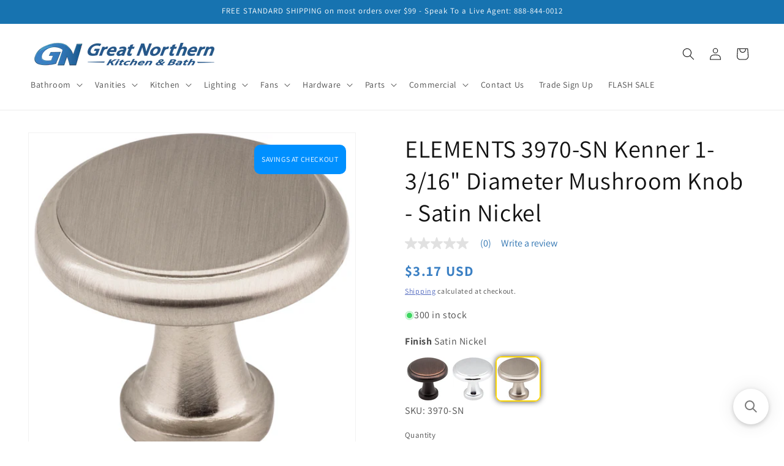

--- FILE ---
content_type: application/javascript; charset=utf-8
request_url: https://searchanise-ef84.kxcdn.com/templates.5u9P7S9n0H.js
body_size: 2749
content:
Searchanise=window.Searchanise||{};Searchanise.templates={Platform:'shopify',StoreName:'GNkitchenandbath',AutocompleteLayout:'multicolumn',AutocompleteStyle:'ITEMS_MULTICOLUMN_LIGHT',AutocompleteDescriptionStrings:0,AutocompleteSuggestionCount:15,AutocompleteCategoriesCount:8,AutocompletePagesCount:25,AutocompleteItemCount:25,AutocompleteSuggestOnSearchBoxEmpty:'Y',AutocompleteShowListPrice:'N',AutocompleteShowRecent:'Y',AutocompleteShowMoreLink:'Y',AutocompleteIsMulticolumn:'Y',AutocompleteEmptyFieldHTML:'Start typing for instant search results',AutocompleteTemplate:'<div class="snize-ac-results-content"><div class="snize-results-html" style="cursor:auto;" id="snize-ac-results-html-container"></div><div class="snize-ac-results-columns"><div class="snize-ac-results-column"><ul class="snize-ac-results-list" id="snize-ac-items-container-1"></ul><ul class="snize-ac-results-list" id="snize-ac-items-container-2"></ul><ul class="snize-ac-results-list" id="snize-ac-items-container-3"></ul></div><div class="snize-ac-results-column"><ul class="snize-ac-results-multicolumn-list" id="snize-ac-items-container-4"></ul></div></div></div>',AutocompleteMobileTemplate:'<div class="snize-ac-results-content"><div class="snize-mobile-top-panel"><div class="snize-close-button"><button type="button" class="snize-close-button-arrow"></button></div><form action="#" style="margin: 0px"><div class="snize-search"><input id="snize-mobile-search-input" autocomplete="off" class="snize-input-style snize-mobile-input-style"></div><div class="snize-clear-button-container"><button type="button" class="snize-clear-button" style="visibility: hidden"></button></div></form></div><ul class="snize-ac-results-list" id="snize-ac-items-container-1"></ul><ul class="snize-ac-results-list" id="snize-ac-items-container-2"></ul><ul class="snize-ac-results-list" id="snize-ac-items-container-3"></ul><ul id="snize-ac-items-container-4"></ul><div class="snize-results-html" style="cursor:auto;" id="snize-ac-results-html-container"></div><div class="snize-close-area" id="snize-ac-close-area"></div></div>',AutocompleteItem:'<li class="snize-product ${product_classes}" data-original-product-id="${original_product_id}" id="snize-ac-product-${product_id}"><a href="${autocomplete_link}" class="snize-item" draggable="false"><div class="snize-thumbnail"><img src="${image_link}" class="snize-item-image ${additional_image_classes}" alt="${autocomplete_image_alt}"></div>${autocomplete_product_ribbons_html}${autocomplete_product_code_html}${autocomplete_product_attribute_html}<span class="snize-title">${title}</span><span class="snize-description">${description}</span>${autocomplete_prices_html}${autocomplete_in_stock_status_html}${reviews_html}</a></li>',AutocompleteMobileItem:'<li class="snize-product ${product_classes}" data-original-product-id="${original_product_id}" id="snize-ac-product-${product_id}"><a href="${autocomplete_link}" class="snize-item"><div class="snize-thumbnail"><img src="${image_link}" class="snize-item-image ${additional_image_classes}" alt="${autocomplete_image_alt}"></div><div class="snize-product-info">${autocomplete_product_ribbons_html}${autocomplete_product_code_html}${autocomplete_product_attribute_html}<span class="snize-title">${title}</span><span class="snize-description">${description}</span><div class="snize-ac-prices-container">${autocomplete_prices_html}${autocomplete_in_stock_status_html}</div>${reviews_html}</div></a></li>',AutocompleteResultsHTML:'',AutocompleteShowNoResultsHTML:'Y',AutocompleteNoResultsHTML:'Sorry, We didn\'t find anything for your search request: [search_string].Please try searching and using other Key Words or Model Number.',AutocompleteShowInStockStatus:'Y',AutocompleteZeroPriceAction:'hide_zero_price',LabelAutocompleteInStock:'IN STOCK',LabelAutocompletePreOrder:'PRE-ORDER',LabelAutocompleteSku:'Model #',LabelAutocompleteResultsFound:'Showing [count] results for',ResultsShow:'Y',ResultsStyle:'RESULTS_MODERN',ResultsItemCount:50,ResultsPagesCount:35,ResultsCategoriesCount:30,ResultsShowFiltersInTopSection:'N',ResultsShowListPrice:'N',ResultsShowProductCode:'Y',ResultsShowInStockStatus:'Y',ResultsFlipImageOnHover:'N',ResultsEnableInfiniteScrolling:'Y',ResultsDescriptionStrings:0,ResultsUseAsNavigation:'links',SmartNavigationDefaultSorting:'title:asc',SmartNavigationOverrideSeo:'Y',ShowBestsellingSorting:'Y',ShowDiscountSorting:'Y',ResultsInStockBackground:'0288D1',LabelResultsInStock:'IN STOCK',AutocompleteTagLabels:{"21966":{"label_id":21966,"product_tag":"GN-OVERSTOCK","format":"text","type":"text","text":"Final Price In-Cart","bg_color":"FF9D00","text_color":"000000","image_type":"new","image_url":null,"position":null},"29972":{"label_id":29972,"product_tag":"GN-BLOWOUT","format":"text","type":"text","text":"Final Price","bg_color":"EF2A00","text_color":"000000","image_type":"new","image_url":null,"position":null},"31384":{"label_id":31384,"product_tag":"CRAWFORD-BLOWOUT","format":"text","type":"text","text":"Final Price In-Cart","bg_color":"FF9D00","text_color":"000000","image_type":"new","image_url":null,"position":null},"32327":{"label_id":32327,"product_tag":"GN-SALE","format":"text","type":"text","text":"SALE PRICE In-Cart","bg_color":"FF9D00","text_color":"000000","image_type":"new","image_url":null,"position":null},"33602":{"label_id":33602,"product_tag":"GN-CLEARANCE","format":"text","type":"text","text":"CLEARANCE-Price in Cart","bg_color":"EF2A00","text_color":"000000","image_type":"new","image_url":null,"position":null},"2215620":{"label_id":2215620,"product_tag":"SALE","format":"text","type":"text","text":"SAVE at Checkout","bg_color":"FF9D00","text_color":"000000","image_type":null,"image_url":null,"position":null},"2249356":{"label_id":2249356,"product_tag":"CRESCENT-BLOWOUT","format":"text","type":"text","text":"Final Price In-Cart","bg_color":"FF9D00","text_color":"000000","image_type":null,"image_url":null,"position":null},"2249358":{"label_id":2249358,"product_tag":"KELLER-BLOWOUT","format":"text","type":"text","text":"Final Price In-Cart","bg_color":"FF9D00","text_color":"000000","image_type":null,"image_url":null,"position":null},"2249360":{"label_id":2249360,"product_tag":"STUDIO41-BLOWOUT","format":"text","type":"text","text":"Final Price In-Cart","bg_color":"FF9D00","text_color":"000000","image_type":null,"image_url":null,"position":null},"2261828":{"label_id":2261828,"product_tag":"SPECIAL-SALE","format":"text","type":"text","text":"Sale Price In-Cart","bg_color":"EF2A00","text_color":"000000","image_type":null,"image_url":null,"position":null}},AutocompleteCustomLabels:{"21966":{"label_id":21966,"product_tag":"GN-OVERSTOCK","format":"text","type":"text","text":"Final Price In-Cart","bg_color":"FF9D00","text_color":"000000","image_type":"new","image_url":null,"position":null},"29972":{"label_id":29972,"product_tag":"GN-BLOWOUT","format":"text","type":"text","text":"Final Price","bg_color":"EF2A00","text_color":"000000","image_type":"new","image_url":null,"position":null},"31384":{"label_id":31384,"product_tag":"CRAWFORD-BLOWOUT","format":"text","type":"text","text":"Final Price In-Cart","bg_color":"FF9D00","text_color":"000000","image_type":"new","image_url":null,"position":null},"32327":{"label_id":32327,"product_tag":"GN-SALE","format":"text","type":"text","text":"SALE PRICE In-Cart","bg_color":"FF9D00","text_color":"000000","image_type":"new","image_url":null,"position":null},"33602":{"label_id":33602,"product_tag":"GN-CLEARANCE","format":"text","type":"text","text":"CLEARANCE-Price in Cart","bg_color":"EF2A00","text_color":"000000","image_type":"new","image_url":null,"position":null},"2215620":{"label_id":2215620,"product_tag":"SALE","format":"text","type":"text","text":"SAVE at Checkout","bg_color":"FF9D00","text_color":"000000","image_type":null,"image_url":null,"position":null},"2249356":{"label_id":2249356,"product_tag":"CRESCENT-BLOWOUT","format":"text","type":"text","text":"Final Price In-Cart","bg_color":"FF9D00","text_color":"000000","image_type":null,"image_url":null,"position":null},"2249358":{"label_id":2249358,"product_tag":"KELLER-BLOWOUT","format":"text","type":"text","text":"Final Price In-Cart","bg_color":"FF9D00","text_color":"000000","image_type":null,"image_url":null,"position":null},"2249360":{"label_id":2249360,"product_tag":"STUDIO41-BLOWOUT","format":"text","type":"text","text":"Final Price In-Cart","bg_color":"FF9D00","text_color":"000000","image_type":null,"image_url":null,"position":null},"2261828":{"label_id":2261828,"product_tag":"SPECIAL-SALE","format":"text","type":"text","text":"Sale Price In-Cart","bg_color":"EF2A00","text_color":"000000","image_type":null,"image_url":null,"position":null}},ResultsTagLabels:{"21964":{"label_id":21964,"product_tag":"GN-OVERSTOCK","format":"text","type":"text","text":"Final Price In-Cart","bg_color":"FF9D00","text_color":"000000","image_type":"new","image_url":null,"position":"top-left"},"29970":{"label_id":29970,"product_tag":"GN-BLOWOUT","format":"text","type":"text","text":"Final Price","bg_color":"EF2A00","text_color":"000000","image_type":"new","image_url":null,"position":"top-left"},"32329":{"label_id":32329,"product_tag":"GN-SALE","format":"text","type":"text","text":"SAVE at Checkout","bg_color":"FF9D00","text_color":"000000","image_type":"new","image_url":null,"position":"top-left"},"33036":{"label_id":33036,"product_tag":"GN-CLEARANCE","format":"text","type":"text","text":"CLEARANCE-Price in Cart","bg_color":"EF2A00","text_color":"000000","image_type":"new","image_url":null,"position":"top-left"},"2215622":{"label_id":2215622,"product_tag":"SALE","format":"text","type":"text","text":"SAVE at Checkout","bg_color":"FF9D00","text_color":"000000","image_type":"new","image_url":null,"position":"top-left"},"2249362":{"label_id":2249362,"product_tag":"CRAWFORD-BLOWOUT","format":"text","type":"text","text":"Final Price In-Cart","bg_color":"FF9D00","text_color":"000000","image_type":"new","image_url":null,"position":"top-left"},"2249364":{"label_id":2249364,"product_tag":"CRESCENT-BLOWOUT","format":"text","type":"text","text":"Final Price In-Cart","bg_color":"FF9D00","text_color":"000000","image_type":"new","image_url":null,"position":"top-left"},"2249366":{"label_id":2249366,"product_tag":"KELLER-BLOWOUT","format":"text","type":"text","text":"Final Price In-Cart","bg_color":"FF9D00","text_color":"000000","image_type":"new","image_url":null,"position":"top-left"},"2249368":{"label_id":2249368,"product_tag":"STUDIO41-BLOWOUT","format":"text","type":"text","text":"Final Price In-Cart","bg_color":"FF9D00","text_color":"000000","image_type":"new","image_url":null,"position":"top-left"},"2261830":{"label_id":2261830,"product_tag":"SPECIAL-SALE","format":"text","type":"text","text":"Sale Price In-Cart","bg_color":"EF2A00","text_color":"000000","image_type":"new","image_url":null,"position":"top-left"}},ResultsCustomLabels:{"21964":{"label_id":21964,"product_tag":"GN-OVERSTOCK","format":"text","type":"text","text":"Final Price In-Cart","bg_color":"FF9D00","text_color":"000000","image_type":"new","image_url":null,"position":"top-left"},"29970":{"label_id":29970,"product_tag":"GN-BLOWOUT","format":"text","type":"text","text":"Final Price","bg_color":"EF2A00","text_color":"000000","image_type":"new","image_url":null,"position":"top-left"},"32329":{"label_id":32329,"product_tag":"GN-SALE","format":"text","type":"text","text":"SAVE at Checkout","bg_color":"FF9D00","text_color":"000000","image_type":"new","image_url":null,"position":"top-left"},"33036":{"label_id":33036,"product_tag":"GN-CLEARANCE","format":"text","type":"text","text":"CLEARANCE-Price in Cart","bg_color":"EF2A00","text_color":"000000","image_type":"new","image_url":null,"position":"top-left"},"2215622":{"label_id":2215622,"product_tag":"SALE","format":"text","type":"text","text":"SAVE at Checkout","bg_color":"FF9D00","text_color":"000000","image_type":"new","image_url":null,"position":"top-left"},"2249362":{"label_id":2249362,"product_tag":"CRAWFORD-BLOWOUT","format":"text","type":"text","text":"Final Price In-Cart","bg_color":"FF9D00","text_color":"000000","image_type":"new","image_url":null,"position":"top-left"},"2249364":{"label_id":2249364,"product_tag":"CRESCENT-BLOWOUT","format":"text","type":"text","text":"Final Price In-Cart","bg_color":"FF9D00","text_color":"000000","image_type":"new","image_url":null,"position":"top-left"},"2249366":{"label_id":2249366,"product_tag":"KELLER-BLOWOUT","format":"text","type":"text","text":"Final Price In-Cart","bg_color":"FF9D00","text_color":"000000","image_type":"new","image_url":null,"position":"top-left"},"2249368":{"label_id":2249368,"product_tag":"STUDIO41-BLOWOUT","format":"text","type":"text","text":"Final Price In-Cart","bg_color":"FF9D00","text_color":"000000","image_type":"new","image_url":null,"position":"top-left"},"2261830":{"label_id":2261830,"product_tag":"SPECIAL-SALE","format":"text","type":"text","text":"Sale Price In-Cart","bg_color":"EF2A00","text_color":"000000","image_type":"new","image_url":null,"position":"top-left"}},CategorySortingRule:"searchanise",ShopifyMarketsSupport:'Y',ShopifyLocales:{"en":{"locale":"en","name":"English","primary":true,"published":true}},ShopifyRegionCatalogs:{"US":["70627918073"],"CA":["5333385465"]},StickySearchboxShow:'Y',PriceSource:'min_variant',ColorsCSS:'.snize-ac-results .snize-label { color: #FFF; }.snize-ac-results .snize-suggestion.snize-recent { color: #333333; }.snize-ac-results .snize-title { color: #000000; }div.snize-ac-results.snize-ac-results-mobile span.snize-title { color: #000000; }.snize-ac-results .snize-description { color: #666666; }div.snize-ac-results.snize-ac-results-mobile .snize-description { color: #666666; }.snize-ac-results .snize-price-list { color: #0068E6; }div.snize-ac-results.snize-ac-results-mobile div.snize-price-list { color: #0068E6; }.snize-ac-results span.snize-discounted-price { color: #747474; }.snize-ac-results .snize-attribute { color: #000000; }.snize-ac-results .snize-sku { color: #000000; }.snize-ac-results .snize-view-all-link { color: #747474; }.snize-ac-results .snize-view-all-link .snize-ac-results-arrow { background-image: url("data:image/svg+xml,%3Csvg xmlns=\'http://www.w3.org/2000/svg\' viewBox=\'0 0 448 512\'%3E%3Cpath fill=\'%23747474\' d=\'M190.5 66.9l22.2-22.2c9.4-9.4 24.6-9.4 33.9 0L441 239c9.4 9.4 9.4 24.6 0 33.9L246.6 467.3c-9.4 9.4-24.6 9.4-33.9 0l-22.2-22.2c-9.5-9.5-9.3-25 .4-34.3L311.4 296H24c-13.3 0-24-10.7-24-24v-32c0-13.3 10.7-24 24-24h287.4L190.9 101.2c-9.8-9.3-10-24.8-.4-34.3z\'/%3E%3C/svg%3E"); }.snize-ac-over-nodrop { background: #EEEEEE; }div.snize li.snize-product span.snize-title { color: #333333; }div.snize li.snize-category span.snize-title { color: #333333; }div.snize li.snize-page span.snize-title { color: #333333; }div.snize div.slider-container.snize-theme .back-bar .pointer { background-color: #333333; }div.snize ul.snize-product-filters-list li:hover span { color: #333333; }div.snize li.snize-no-products-found div.snize-no-products-found-text span a { color: #333333; }div.snize li.snize-product div.snize-price-list { color: #0288D1; }div.snize#snize_results.snize-mobile-design li.snize-product .snize-price-list .snize-price { color: #0288D1; }#snize-search-results-grid-mode span.snize-attribute { color: #333333; }#snize-search-results-list-mode span.snize-attribute { color: #333333; }#snize-search-results-grid-mode span.snize-sku { color: #333333; }#snize-search-results-list-mode span.snize-sku { color: #333333; }div.snize .snize-button { background-color: #0288D1; }#snize-modal-product-quick-view .snize-button { background-color: #0288D1; }div.snize li.snize-product .size-button-view-cart.snize-add-to-cart-button { background-color: #0288D1; }#snize-modal-product-quick-view form.snize-add-to-cart-form-success #snize-quick-view-view-cart { background-color: #0288D1; }#snize-search-results-grid-mode li.snize-product .size-button-view-cart.snize-add-to-cart-button { background-color: #0288D1; }#snize-search-results-list-mode li.snize-product .size-button-view-cart.snize-add-to-cart-button { background-color: #0288D1; }div.snize input.snize-price-range-input { color: #747474; }div.snize div.slider-container .scale ins { color: #747474 !important; }div.snize ul.snize-product-filters-list li { color: #747474; }div.snize ul.snize-product-size-filter li label .snize-size-filter-checkbox > span { color: #747474; }#snize-modal-mobile-filters-dialog ul.snize-product-size-filter li label .snize-size-filter-checkbox > span { color: #747474; }#snize-modal-mobile-filters-dialog ul.snize-product-filters-list li label > span { color: #747474; }div.snize div.slider-container .scale span { border-color: #EEEEEE !important; }div.snize div.slider-container .selected-bar { background-color: #0288D1 !important; }div.snize div.slider-container .back-bar { background-color: #D3D3D3 !important; }div.snize input.snize-price-range-input::-webkit-input-placeholder { color: #D3D3D3 !important; }div.snize input.snize-price-range-input::-moz-placeholder { color: #D3D3D3 !important; }div.snize input.snize-price-range-input:-ms-input-placeholder { color: #D3D3D3 !important; }',CustomCSS:'@media (min-width: 1200px) {    .snize-results-page .page-width.page-width--narrow{        max-width: 120rem;        padding-left: 50px;        padding-right: 50px;    }}',CustomJS:'',IsVoiceSearchEnabled:'Y',VoiceSearchIconColor:'0068E6'}

--- FILE ---
content_type: application/javascript; charset=utf-8
request_url: https://searchanise-ef84.kxcdn.com/preload_data.5u9P7S9n0H.js
body_size: 12647
content:
window.Searchanise.preloadedSuggestions=['kohler bathroom','kohler purist','bathroom vanity','kitchen faucets','kohler components','kohler faucet','shower head','kohler shower head','legrand adorne','kohler elate','kohler bancroft','kohler vibrant brushed bronze','kohler occasion','kohler devonshire','kohler kitchen artifacts','kohler artifacts','american standard','bathroom sink','shower drain','vibrant french gold','kohler purist shower','kohler lighting','kohler parallel','grohe shower system','vibrant brushed moderne brass','kohler honesty','kohler shelf kit','kohler shower system','towel ring','kitchen sinks','bathroom under mount sinks','kohler forte','shower rod','undermount bathroom s','kohler stillness','kohler awaken','toilet paper holder','kohler statement','kohler diverter','kohler toilet paper holder','grab bar','kohler grab bars','kohler rose gold','kohler mirror','kohler tub filler','rain shower set','shower arm','kohler 2.5 rainhead','kohler widespread','tub spout','shower pan','double towel bar','8 towel bar','jeffrey alexander 48 or 49 in','kohler toilet','kohler rite-temp valve trim','kohler bathroom faucet','shower kit','kohler polished nickel','kohler hand shower','vibrant titanium','freestanding bathtub','matte black','oval undermount bathroom sink 17','towel rack','kohler shower valve','kohler anthem','black urinal','tub filler','modern brass','kohler tone','shower system','brushed modern gold','kohler occasion vibrant brushed bronze','hansgrohe showers','bathroom lights','kohler archer','grab bars','vibrant brushed bronze','towel hook','kohler toilet seat','kohler hose','moen brushed gold shower','kohler margaux','cabinet pull','rite temp pressure balancing valve','kohler margaux vibrant french gold','rose gold','kohler artifacts oil rubbed bronze','moen showerhead','kohler shower drain','kohler bv','outdoor lighting','polished nickel','hansgrohe raindance','grohe gn','kohler purist hand','toto aquia','moen kingsley','kohler sink faucet','studio mcgee','grohe showerhead','kohler forte brushed nickel','cabinet pulls','kohler purist accessories','kohler bathtub trim','bath tub drains in vibrant brushed bronze','honesty shower','toto elongated','shower door handle','shower grab bars','kohler towel ring','kohler handshower holder','grohe geneva','kohler artifacts faucet','kohler steam shower','kohler bathroom faucets','kohler towel bar','franke sink','hansgrohe shower kit','kohler urinal','kohler devonshire sink faucet','kohler sconce','kohler awaken shower kit','robe hook','grohe shower','thermostatic valve trim','french gold','shower faucet','margaux shower','kohler artist','towel bar','kohler graze','shower door','grohe brushed nickel','medicine cabinets','kohler components grab bars','kohler black bathtub','kitchen faucet head','shower valve with diverter brushed nickel','moen bathroom faucet 3','free standing tub filler','kohler devonshire toilet paper holder','kohler beverage faucet','kohler bath and shower trim','insinkerator hot and cold faucet','kohler soap dispensers','kohler cabinet pull','kohler devonshire toilet','shower systems','shower bases','kohler purist shower head','bathroom faucet','pull down bathroom faucet','kohler composed','soap dish','grohe seabury','kohler honesty showering kit','kohler drain','axor showerhead','kohler contemporary grab bar','kohler caxton oval undermount bathroom sink','kohler elate single fauc','toilet lever','ada elongated toto','dual flush toilet','deck mount tub filler','kohler kelston','moen glyde matte black','hansgrohe kitchen','single handle bathroom','moen faucet','kohler soap dispenser','matte black bar','tub drain','kohler rain shower head','grohe lever handles','moen colinet','purist tub filler','kohler purist valve trim with lever handle','kohler toilets','kohler tresham toilet','kohler medicine cabinets','bidet faucet','touchless kitchen faucet','kohler kitchen faucet','bathtub faucets','matte cabinet pull','toto washlet','bertch bath','rainfall shower arm','bathroom sink faucet','toilet brush','kohler body spray','thunder grey','kohler vibrant french gold','kohler riff','moen genta','grohe shower handle','kohler vibrant rose gold','purist faucet','moen cia valve','silestone quartz side splash','kohler square shower heads','kohler trip lever','kohler shower heads','kohler purist shower chrome fixtures','8 kohler bathtub spout','kohler brushed bronze','kohler shower arm and flange','kohler alteo','kohler crue light','polished nickel shower','hansgrohe croma showerhead 2.5','kohler crue','kohler glass shower door','edge pull tab','metris s','60 x 42 bathtubs','grohe towel ring','shower slide bar','wellworth classic toilets','walk in','kohler transfer valve','kohler disposal flange','kohler showering kit','kohler pot filler','hand shower head','kohler dish rack','beverage faucet','kitchen cabinet','brushed bronze','kohler shower arm','commercial toilet','linear drain','statement shower arm','aerator kit','kohler artifacts lighting','moen brushed gold','grab handle 42','shower hoses','bath trim kit','cast iron kitchen sink','kohler 48 vanity','kohler devonshire shower trim','moen wynford','kohler k-27000-4-bv','kohler artifact','vanity mirrors','smart toilet','moen brantford','shower head powerful','moen valve','composite sink','kohler hydrorail','curved shower rod','champagne bronze','rite-temp pressure-balancing valve','kohler shower','kohler artifacts shower','kitchen faucet','hardware resources','soap dispenser','kohler occasion be','cabinet hardware','legrand adorne magnesium','touchless bathroom faucets','moen belfield','vanity lighting','toilet seat','shower sets','shower trim kit','purist shower kit','kohler moderne brass','flo by moen','kohler valve','kohler k-5316-4-cp polished chrome','kohler sink brushed brass','kohler forte toilet paper holder','double hook','kohler oil rubbed bronze','grohe shower head','synthos accessories','oil rubbed faucet','kohler bathroom sink','k-39013-na anthem','hansgrohe wallstoris','kohler turkish','devonshire towel ring','towel rack with shelf','kohler showerheads','kohler whitehaven 35-11/16 double basin farmhouse cast iron kitchen sink','kohler k-1468802','kohler towel arm','kohler cairn','kohler shower kit','lodern cabinet pull','kohler purist bath faucet','sink grates','bronze kitchen faucets','kohler towel bars','toto drake','closet rod','kohler pitch','free standing tub','moen align posi-temp','rainhea arm','kohler valves','kohler simplice','memoirs stately toilet','body spray and trim','rain head','memoirs pedestal sink','kohler artifacts kitchen faucet brushed bronze','kohler robe hook','kohler tubs','powder room sinks','top knobs sanctuary slanted','kohler awaken handshower','occasion occasion','kohler kitchen artifacts water faucet','grohe handshower','kohler drop in bathroom sink','green sink','kohler bar faucet','kohler air switch','honesty collection','moen weymouth','kohler kathryn toilet','kohler parallel bath filler','kitchen bridge faucets','moen greenfield','grohe zedra','moen eva','kohler memoirs toilet','kohler parallel shower','kohler black matte drain','kohler tone bathroom','kohler valve body','towel rings','rain showerhead','kohler revival','white impressions','free standing bathtubs','hand shower','for medicine cabinet','kohler mounting','vikrell cleaner','kohler coralais kitchen','grohe model','drain shower','moen posi temp valve trim','bar faucet','grohsafe rough-in valve 35 016','kohler tub handles','kohler almond','kohler 1.6 gpf toilet in almond','kohler almond toilet seat','kohler pot filler collection','kohler 8524-bl matte black 30 in slide bar','kohler rainhead','kohler faucet polished nickel','bathroom double hook','kohler yepsen 19-15/16 rectangular glass undermount bathroom sink','riff hooks and robe hooks','grohe shower ceiling','kohler cast iron','wall-mount rainhead arm and flange','rite temp valve trim','vibrant rose gold faucet','kohler towel','toilet paper holders','kohler diverter tub spout','kohler statement body spray','brass cabinet pulls','trash can','kohler tub filler deck mount','kohler deck mount moderne brass','kohler spouts','kohler shower systems','bancroft polished nickel','kohler robe hooks','kohler alteo rubbed bronze','kohler soap dish','hose kit','honesty rite-temp showering kit','vibrant rose gold','grohe shower valves','kohler hand shower holder','kohler mastershower','grohe atrio','awaken showering kit','kohler composed towel bar','drain cover','console sink','kohler collection towel bar','59 x bath','ada toilets','kohler jute','kohler pinstripe','kohler sink','kohler pedestal sink','bath faucets','roman tub','moen belfield matt black','kohler handheld','delta delta a112.18.1','grohe lady lux','pot filler','franke little butler','shower slide matte','devonshire towel','french gold kitchen sink drain','urinal valve','kohler trim kit','kohler handshower','signature hardware','kohler bente','kohler k','kohler light','bath filler','medicine cabinet','vibrant brushed modern brass','kohler revel','drop in sinks','moen black tub','handheld shower','kohler mirrors','kohler memoirs','moen shower head','outdoor sconce','widespread bathroom sink','undermount stainless kitchen sinks','6 bronze pull','k-4713 elongated','gn blowout','kohler 3 hole faucet','shower and tub system','franke bottom sink grid','bridge faucet','kohler synthos','moen drain','moen greenfield pivoting toilet paper holder yb1708bg','insta hot','bathroom vessel sink','kallista one','precis silgranit cascade','precis silgranit','kohler almond toilet','kohler architect faucet brushed bronze','kohler brass toilet','kohl’s valve control','hansgrohe shower arm','moen bronzed gold','kohler clearflo','inlet valve assembly kohler','cartridge for grohe','backsplash in white expressions','wall mounted tub filler','atlas edge','axor montreux','axor spray','kohler hand held','grohe essentials','kohler garbage disposal kit','kohler caxton 19-1/4 oval undermount bathroom sink','purist trim','kohler highline flush lever','kohler billet','adorne smart switch','drawer pulls','shower grab bar','shower knob','devonshire oil rubbed bronze','kohler elate brushed nickel','kohler parallel tub filler faucet','toto one piece elongate','kohler parallel vibrant','undermount bathroom sinks','kohler rite-temp valve','axor citterio single-hole','jeffrey alexander roman satin','return products','hansgrohe logis','kohler in round','oil rubbed bronze','sink grid','shower drains','kohler tank','kohler hook','kohler cold water beverage faucet','moen tenon','kohler honesty shower kit','wall hung vanities','pitch kohler faucet','kohler modern brass sink faucet','deluxe touch up kit','kohler power bar kit','brushed bronze sink faucet','hand dryer','grohe chrome shower arm','kohler shower and handle','bertch bath deluxe touch up','transfer valve trim kohler','insinkerator evolution','kohler cleaning tablets','vibrant brushed bronze kitchen faucet','grohe diverter','shower sets matte black','bancroft lighting','workstation sink','wall mount supply elbow','kohler alcove','shower system set','kohler brushed bancroft','kohler k-5871-5ua3-0 riverby 33 undermount single-bowl workstation kitchen sink in white','kohler k-22068-sn graze touchless pull-down kitchen sink faucet with three-function sprayhead in vibrant polished nickel','kohler undermount workstation sink','handheld shower moen','kohler rite temp valve trim','sink drain bathroom','kitchen soap','kohler forte showers','kohler k-26273-y-2mb honesty rite-temp showering kit','kohler honesty shower','kohler devonshire toilet cashmere','hand shower rain','bath drain','kohler artifacts bathroom faucet','kohler portrait','sink drain','artifacts bath','french gold purist','mastershower volume control valve','memoirs faucets','toilets toto','kohler shower bracket','kohler air gap','moen danbury','purist shower and bath','kohler draft','kohler brushed metal','castia shower valve','kohler flange','verdera medicine cabinet','kohler faucets','alcove tubs drain','high top toilet','showering kit','kohler shower pan','grey toilets','bellera towel bar','kohler sink rack','delta stryke champagne bronze','vessel sink','kohler arm and flange','moen hand held','bath tub filler','faucet handle','american standard townsend','roman tub faucets','replacement parts','kohler forte robe hook','graze soap/lotion','assembly hose','kohler wellworth classic','moen handle kit nickel','33 blanco sinks','kohler rocker','purist shower','kohler purist collection','moen drain grid','kohler sconces','kohler k-10272-4-cp forte widespread bathroom sink faucet 1.2 gpm in polished chrome','shower hose','in wall toilet paper holder','garbage can','medicine cabine','grohe black','kohler drains','kohler french gold','kohler purist sconce','bath vanity','double bathroom vanity','grohe arden','kohler purist french gold','wall mount toilet','franke workstation','kohler mastershower handle','toto tank','bath vanity 42','kohler essential mirror','kohler artifacts bar faucet','black tub','grohe essence','kohler vibrant titanium faucet','kohler two handle shower','kohler tub iller','kohler toilet hinge mounts','moen tv6620bn','stainless steel sinks','kohler bathtub faucets','kohler drawer pulls','kohler bellera','kohler margaux grab bar','shower baskets','shower head parts','medicine cabinet kohler','kohler french gold shower parallel','polished brass single faucets','gn blowout sale','kohler 2bz','kohler synthos accessories','heated whirlpool','occasion shower head','kohler sconce chrome one light','moen drinking faucet','kohler outside roller','kohl’s simplice','kohler k-23472-4-af','kohler fairfax bath and shower','purist french gold','grohe tub spout','kohler ceramic impressions 31','purist shower head','rocker handle','kohler shower head vibrant titanium','kohler purist matt black sink faucet','moen mirror','kohler k-1548488','kohler drop in bathtub 60','hand held shower','wall mount soap dispenser','grohe handle','kohler vibrant brushed bronze components','raindance e showerhead 300 1-jet 2.5 gpm','precis silgranit soft white','moen 24 towel bar','moen shower handle','moen gold','single hole bathroom faucet','24 bathroom vanity','hansgrohe parts','kohler k-2838-0 ledges','urinal flushometer','whisper cooling fan','single-bowl kitchen','kohler memoirs 1 piece','kohler k-4421','kohler pivoting','24"linear drain kit','parts for faucet','air gap','parallel faucet','brushed bronze hansgrohe','20 vessel sink','pop-up drain polished','kohler sinks','clearflo slotted overflow bath drain','elongated toilet','kohler refill tube','hansgrohe shower valve rough','kohler greenwich single hole','grohe grandera','kohler k-8304-ks-na','toto promenade','k-8304 valve','glass shelf','kohler k-11352','kohler rain showe','curtain rod','kohler parallel grab bars','kohler verdera','3 hole escutcheon','moen jase','infinity drain 96 kit','kohler drain kit','kohler riff vibrant brushed modern bar','kohler bancroft 2bz','kohler purist 2.5','kohler artifacts kitchen faucet','grohe faucet handles','kohler component','kohler worth','toto ss114 01','kohler tailor','kohler bellera single','indulge modern','kohler bathroom faucet 3 hole','kohler 18 towel bar in vibrant brass','eco-performance rainshower','custom shower','kohler trash can','kohler devonshire hook','grohe tub filler','oyl handle','toilet paper','kingsley oil rubbed','kohler modern brass contemporary ada grab bars','kohler brushed brass ada grab bars','right valve','kohler honesty 1.75','elate towel arm','kohler hooks','kohler toilet paper','kohler elate temp trim','toto c5','infinity drain','composed 5 pull','hansgrohe pura vida','ada kitchen sinks','kohler shower handle','high line toilets','wall rainhead','kohler components shower head','order status','glass shower door','american standard sink','kohler bathroom lights','kitchen sink','chrome robe hook','kohler drain stopper','kohler artifacts control valve','kohler brushed nickel','brushed gold','talis c','hansgrohe croma showerhead','riff single','moen chateau','grohe hard graphite','moderne brass trim kit','moen cia','ellsworth towel','ellsworth toilet paper holder','kohler rainhead mb','closet bracket','grohe shower valves with diverter','kohler elbow','linen cabinet','kohler rival kitchen faucet','kohler occasion shower faucet','moen valve shower','glass lamps','6 shower arms','kohler devonshire polished brass','kohler handle','wood toilet seat','kohler spring','black black sink','kohler graze polished nickel','tub filler spouts','kohler awaken system','components knob','kohler flush valve','bathtub faucets moen','kohler dtv','kohler parallel widespread bathroom faucet','kohler vibrant titanium grab bar','kohler artisan','kohler toilet teal','american standard ultima','kohler moderne brushed brass sconce','kohler components wall','moen grab bar','embra light fixture','grohe kitchen faucet','kohler castia shower','kohler rite temp trim with button','kohler toilet seat\'s','sliding shower do','kohl’s ts 23503-4-2mb','mirrored medicine cabinet','kohler reveal','kohler towel shelf','artifacts soap dispenser','kohler kitchen','franke sink rack','matte black handle','newport brass','kohler forte shower valve','k-26320 6 ceiling-mount single-function rainhead arm and flang','plumbing valves','kohler vibrant rose','kohler studio mcgee','kohler ceiling arm mount and flange','kohler purist diverter trim','kohler toilet seats','kohler wall mount supply elbow with check','kohler forte shower set','pedestal sink','kohler wall mount faucet','kohler echelon','kohler tend','gold automatic soap dispenser','floating vanity','shower system chrome 2.5 gpm','kohler archer toilet','kohler steam pan','kohler tone cabinet pulls','kohler sink brushed brass kitchen','ice grey sink','kohler k-26914-g-bl','steam generator','rail shower','kohler tub spout','wall mirror','slip fit tub spout','kohler garbage','kohler brushed brass kitchen sink faucet','kohler soap','towel holder','free standing bathtub faucets','kohler thermostatic control','grohe handles','moentrol transfer valve trim','black toilet','kohler artifact faucet','kohler statement arm and flange','kohler components kitchen faucet','lever handle kohler','grohe relaxa shower head','flipside shower heads','kohler underscore bathtub','kohler forte towel ring','grohe valve cartridge','toto neorest','bathroom hook','top knobs','lighted mirrors','moen genta shower','kohler rainhead arm and flange','kohler kitchen brushed brass faucet','kohler vessel sink','honesty bath faucets','toilet seat in ice grey','kohler arm','grohe relexa','kohler devonshire faucet','corian solid','kohler faucet cleaner','kohler diverter valve trim','grohe kensington','kohler shower rail','shower combo','kohler towel holder','pet faucets','moentrol trim','artifacts vibrant french','finger pull','vessel bathroom faucet','vanity lights','moen kingsley shelf oil rubbed bronze','grohe brushed nickel cross handles','kohler wall mount holder','hand held bidet','kohler purist sink faucet','skirted toilet','kohler wall mounted faucet','kohler shower rod','body spray','moen flo','four light brushed nickel vanity light','toilet seats','kohler shower arm bracket','kohler k-728-k-na','bridge kitchen faucet','shower doors','kohler artfacts 5 cabinet pull','moen faucets','kohler toilet in almond','shower door glass','kohler embra','led mirror','floor-mount bath filler trim with handshower','center support bracket','kohler pivot toilet paper holder','bathroom drawer','hot water dispenser','switch plates','d widespread bathroom sink faucet with lever handles 1.2 gpm','moen shower system','vibrant titanium components','k-27008-k-sn occasion','72 bathroom vanity','kohler purist rite temp pressure balancing valve','kohler bathtub','kohler purist rose gold','garbage disposal air switch button','kohler composite','center guide','bronze sink stopper','k-1387664 adapter','pressure assist toilet','moen extension','kohler k-393-n4-2bz','insinkerator 45394-ise showroom collection modern 3010 instant hot and cold faucet','kohler k-1150464','bertch natural','handle adapter','bronzed gold','tub filler tt','hinge mount','kohler lustra toilet seat','kohler 4 inch','koh 8298-0 c3-155 bidet seat','cast iron undermount kitchen sink','kohler components k-28293-2mb','kohler wall supply elbow','25 inch undermount kitchen sink','kohler elate trim kit','billings workstation sinks','kohler devonshire spout','sink basket','axor kitchen faucet','kitchen towel','components beverage','moen gibson bronzed gold tub and shower','kohler towel bar vibrant brushed modern brass','hansgrohe center 4','single function handshower','k-1604048-2mb parts','shipping charge','17 z bar','kohler devonshire brass','toto guinevere','replacement cartridge for','drains with stopper','moen paterson','bolt cap kit','polished brass single-handle','grohflex universal rough-in box 35 026','franke ellipse','handshower hose','kohler triton spout','mirror lighting','kohler composed bv','kohler kitchen sink 25','kohler kitchen sink 27','lighted medicine','kohler vibrant french gold faucet','kohler k-29259-bd1-0 charlemont','kohler grand','moen wallmount','grohe eurocube shower black','franke lb','kohler k-22062-af','discharge valve','3 handle bath and shower/tub','kohler spaviva','toilet sea','flo insert kit','kohler toilet paper holder k-23528-2mb','grohe graphite','cover tank toilet','kohler devonshire 24 inch towel bar','cast iron tub','faceplate toilet','parallel rite-temp shower trim kit 2.5 gpm k-ts23503-4-bv','riverby 33 top-mount single-bowl workstation kitchen sink k-5871-1a2-0','shower niche','almond bowl','kohler k-ec23732-na','moen bronzed gold posi temp','repair parts of 3020','kohler k-1331881-vs bonnet','parallel robe hook','kohler bathtub artifacts faucet','kohler adjustable shelf','kohler occasion bathroom sink faucet','3 handle shower','kohler ceramic/impressions','grohe elbow','kohler component tube','kohler k-29280 nipple 1/2-14','k-1102014 clip','statement iconic','grohe showerheads','jeffrey alexander sutton','shower handle','work station','kohler shower heads vibrant bronze','kohler handles','purist shower arm','kohler tone soap dispenser','kohler k-4636-rl-47 cachet readylatch quiet-close elongated toilet seat in almond kohler k-4636-rl-47','wall water jets','kohler k-20713-et-0','kohler artifacts faucet widespread','grohe seabury handles','bathtub shower head','kohler bancroft faucets','precis silgranit white','1359812 dc power unit','kohler rose gold lever','eclectic grab bar','angle stop','grohe 32665dc3 concetto','bathroom shower handles','logis hansgrohe','moen gibson','moen gold bathroom','kohler kelston towel bar','touch-up kit','moen br587','kohler bathroom oil rubbed bronze','how to install','kohler k22090','kohler k-1452494-0','moen yb5408ch','foot ledge','kohler components wall-mount','bathroom vanity 48','bertch touch-up shale','kohler kelston towel','kohler alteo towel ring','kohler alteo robe hook','kohler alteo towel bar bronze','alteo toilet paper','kohler artifacts kitchen faucet oil rubbed bronze','all bathtub','bathtubs steel','kohler k-22166-g-bv','kohler bronze shower kit','bertch alder natural','axor hand shower','kohler 1186675 collet service kit','devonshire bathroom faucets','artifacts robe hook','special savings gold','oil rubbed bronze soap dispenser','k-76519-4-2mb artifacts','kohler k-5872-5ua1-58 riverby 25 undermount single-bowl kitchen sink','kohler canister','kohler wall mount pot filler','paper stand','toilet paper stand','double vanity with','closet rod mounting brackets','polished nickel handheld shower bracket','kohler purist beverage faucet','alcove soak','moen 8742p','hansgrohe addstoris','hansgrohe talis faucet','wall mount toilet paper','20 w 26 mirrored medicine cabinet','grohe rainshower arm','toilet paper holder with shelf','grohe grandera pressure','k-5931-4u-0 sink kohler','hansgrohe shower head square matte black','hansgrohe shower head','tecturis s','moen soap','kohler vibrant french gold drain','kohler ts23954-4-bl','elate hand shower','kohler purist 2.5 ts14422','kohler k-72578-bv','castia by studio mcgee widespread bathroom sink faucet','honesty temp','kohler composed vibrant french gold','kohler polished chrome shower arm','devonshire toilet paper holder','kohler sink drain bathroom vibrant french gold','kohler k-1525128 c-shaped shelf clip kit','high white gloss','kohler k-t23491-4-bv parallel wall-mount bath faucet trim in vibrant brushed bronze kohler k-t23491-4-bv','bancroft spout','hansgrohe xtrastoris','bathtub shower diverter vibrant brushed','model motion','deco-panel left;bd-h900hb,abs,mp211,ntr','kohler forte kitchen','kohler 1245144-vs','kohler k-10ud00d20','kohler elate faucet','shower curtain rod','kohler statement rain head','kohler shower removable cover','kohler deck mount hand shower holder','simple human','k 88057 cp','shower linear drain','hansgrohe shower basic set rough','alteo towel','kohler commercial toilet','check valve','satin nickel','moen gold shower head','moen dual','kohler pureflo','shower arm french gold','kohler k-28275-bv','kohler embark','kohler essential mirror collection','moen belfield double‑hook','water pick','spray nozzle','kohler component faucet','honesty handle','parallel collection','piston assembly','kohler kitchen faucet oil rubbed bronze','kohler bath and shower sets','kohler shower sets','contoured end','strive sink','filtered showerhead','kohler k-97339','hansgrohe puravida','brushed gold grab bar','richard jeffrey alexander','kohler composed towel hook','performance showering','kohler deck mount vibrant brushed bronze','towel hooks','k-4383-0 bancroft','grohe eurocube','artifacts french gold','polished gold shower','kohler cp','kohler k-9549-ny memoirs 48 x 34 single threshold rear center drain shower base','riff towel ring','kohler k-1468801-01','kohler choreograph','kohler trip lever vibrant brushed bronze','kohler devonshire robe hook','kohler tub faucets','kohler white bathroom vanity','kohler modern brass traditional ada grab bar','devonshire toilet paper','silgranit super','mirror on shelf','atlas griffith pulls warm brass','kohler k-1068202','tall shower','kohler composed titanium','kohler ultrabright','devonshire robe hook','grohe atrio bathroom sink faucets','devonshire chrome towel bar','grohe bathroom sink faucets','bert h','metal pop-up drain assembly','french gold shower door','legrand adorne wave switch','legrand adorne 2 gang','widespread chrome','kohler tub','kohler touchless faucet','tile drain','kohler k-26273-y-bl honesty rite-temp showering kit 2.5 gpm in matte black kohler k-26273-y-bl','k-32619 kohler 1 linear drain channel','devonshire pedestal','free standing filler','sink cleaner','appliance pulls','bathtub 60 c 33','door knobs','gold bridge kitchen sink','shower head spray bn','franke faucet','brass bathtub faucet freestanding','kohler toilet memoirs','kohler k-7213-sn','kohler composed valve','kohler exhale wall-mount','kohler shift round','kohler 9176-bn','master shower valve kohler','tone pull','kohler k-22163-2bz','kohler k-8549-sn','kohler grand toilet paper','kohler tone facet','kohler artifacts 5 pull','steam k','parallel titanium','vibrant brushed brass cabinet pull','grohe toilet paper holder','touchless urinal','ada 2 handle faucet','bathroom exhaust fans','grohe soap dish','moen align faucet','moen align','top knobs tk724hb','toto ap','k 728 k 3/4','kohler k-1550050','soap dispenser for kitchen faucet','k-23528-af parallel pivoting toilet','k-73120-bn composed','damask pendant','kohler black soap dispenser','kohler k-22062-vs graze','kohler k-1997-1l-0','bathroom faucet widespread','madison toilet','kohler 8304-k-na','kohler k-23218-2bz awaken 2-in-1 multifunction 2.5 gpm shower combo kit in oil-rubbed bronze','hand towel','toilet paper holder black','outside roller','grohe kensington handles','grohe rough-in','moen arlys','purist robe hook','bathtub surround','ada shower trim','kohler handshower 60 line','kohler k-97339-na','kohler flush plate','kohler waterless urinal high','kohler handheld shower','black sink vanity','k-ts396-4-2bz 2.5 gpm','corner vanity','kohler traditional rain can','kohler k-33153-na','kohler k-3821-na','kohler k-28675-3-sn','black cabinet pulls','kohler riverby accessories','kohler 33 undermount single bowl riverby','kohler 33 riverby','kohler spray head','k-1380604-02-bl 1277179','kohler filter','kohler tidal blue vanity','kohler purist towel bars','lids for tanks','kohler maxton','toilet bowl cleaner','kohler kallan widespread faucet oil rubbed bronze','legrand outlet with','fluted glass','kohler components towel bar','kohler lights','kallista counterpoint','kohler cold water faucet','kohler toilet paper holders','honesty diverter','kohler riverby workstation','jeffrey alexander','kohler artifacts bathroom sink','k-t23890-cp components','kohler edalyn','crue kitchen faucet','bellera bar sink faucet','rely shower door 60','brushed nickel bath drain','farmhouse bathroom vanity','grohe essential','kohler parallel bath','kohler k-303-k-na','kohler castia','brushed bronze shower purist','moen gs204502','bronze kitchen faucet','moen beverage faucet','kohler p8304-px-na rite-temp valve body and pressure-balancing cartridge kit with pex crimp connections','toto seat','k-27118-g-sn hydrorail-r','hansgrohe bathroom faucet','moen boardwalk','kohler k4008','kohler inside roller','kohler bathroom electrical','artifacts shower','toto drake elongated','kohler floor mount bathtub filler','kohler hand shower hose','kohler slidebar moderne brass','medicine kohler','hand towel moen matte black','crue bar faucet','moen glyde','kohler moderne brass sconce','hansgrohe valve','ellsworth robe hook','faucet with side spray','kohler fairfax bathtub spout','grohe bathtub faucets','grohe faucets','vibrant brush','closet rod bracket','vibrant brushed bronze kitchen faucets','vibrant bronze kitchen faucets','sale vanities','console vanity','franke undermount kitchen sink','franke kitchen sink','kohler graze kitchen sink','valve trim','rite temp valve trim rose gold','kohl’s forte','grohflex dual function','kohler bancroft tub in polished nickel','shower handheld','kohler spray','kohler spout','soap dish shower','hydrorail r beam','towel bars in rose gold and','moen rizon','pantry organizer','kohler sink mats','kohler invigoration series square steam head','moen voss','hansgrohe towel bar','lantern collection','coralais kitchen handle','kohler grey toilet seat','kohler remote','kohler k-1551011-bn escutcheon','drying rack','kohler graze soap/lotion','kohler wall mount handshower holder','kohler bathroom faucet vibrant brushed bronze','legrand adorne usb outlet','edge pull\'s','margaux towel bar','french gold handheld shower','margaux tub faucet','levity plus','kohler k-8304-ux-na','kohler artifacts handles','trim titanium','hand held shower kohler','round french curve','french curve','mixer cap and balancing kit','k-94728 pillow','american standard go','american standard filtered water faucet','french gold shower ha dle','kohler purist shower system','kohler stainless steel rack','33 kohler bottom sink rack','tub bv','kohler matte black','kohler showerhead','vanity mirror','vanity with double sink top','kohler 49 ceramic','toilet supply lines','moen towel','statement oblong 18 two-function rainhead shower','3/4 diverter valve','parallel widespread faucet','legrand wall','vanity mirror 24','sterling kohler','kohler sink drain','kingston brass','shower faucet sets','round toilet','kohler towel rack alteo','toto tbp01301u#cp','bente bathroom accessories','k-728 series mastershower diverter valves','hot water tank','kohler toilets almond','kohler light sconce occasion','home health safety','cutting boards','rite temp valves','kohler sink basin','stem driver','bronze victorian vanity lights','kohler k-103bb76-sbna-bl oblo touchless single-hole lavatory faucet with kinesis sensor technology ac-powered less drain 0.5 gpm in matte black','aged brass vanity light','brushed nickel vanity lights','american standard toilet seat','kohler shower trim kit','voss light','franke cube','moen flo 900','wellworth classic round toilet and tank','purist soap','kohler lav faucet','kohler occasion light','kohler k-123c36-sana-bl composed wall-mount touchless bathroom sink faucet with kinesis sensor technology ac-powered in matte black','kohler inlet','bathroom sink with countertop','elk etagere','kohler k-35759-bv','moen handheld shower','artifacts towel','bathtub filler','koehler artifacts bathroom sink handles','kohler wall plate','kohler toobi','o ring','artifacts towel bars','kohler k-26273-y-cp honesty rite-temp showering kit 2.5 gpm','kohler rectangular bathroom sink','kohler two-light sconce simplice','grohe 29432000 eurocube shower set','k-ts45110-4-cp alteo','freestanding matte black','bancroft white','glass shower door handles','hand held','black kohler bathroom faucet','grohe allure','bathroom faucet purist','kohler castia tub','grohe seabury shower hand shower','grohe escutcheon','grohe rainshower','kohler oyl wall','studio mcgee spout','kohler k-99268-bv','statement wall-mount handshower holder with supply elbow and check valve','kohler components kitchen','pink toilet','white double vanity','simplice k27389-4k-cp','kohler toilet handle','vacuum breaker','memoirs toilet','k 1124 xghla 0','kohler k26317 state','adorne dimmer','moen battery','fill valve','supply line','kohler 33151 clicker drain without overflow','kohler k-103c36-sana composed touchless single-hole lavatory sink faucet with kinesis sensor technology ac powered 0.5 gpm','kitchen drawer','moen m core valves','kohler floor mount bath faucets','american standard edgemere','kohler rainheads','moen black showerhead','touchless flushometers','toto toilet','kohler rite temp valve','parallel brushed bronze','tub trim 002','kohler tresham cashmere','kohler stillness shower','cool sunrise','shower panel','thermostatic control','kohler devonshire 4 light vanity light','kohler wall mount bath spout','brush chrome','shower cross handles','moen 90 degree matte black','kohler k-80tm00n10-cp','white vessel','33 blanco stainless','kohler iron vanity top','kohler artifacts towel ring','kohler archer 72','k-26914-y-bl awaken','matte black moen paper','forte showerhead','lever handle purist','purist hand held shower','tub surround','33 blanco stainless sinks','kohler k-26273-y-2mb honesty rite-temp showering kit 2.5 gpm in vibrant brushed moderne brass','sink strainer','kohler round toilet seats','bathroom sconce','delta champagne bronze bathroom','3 x 2-3/4 full swaged butt hinge','kohler polished brass','pureflo rough-in cable bath drain','aspen green','kohler artifacts soap dispenser','moen voss gold','shower rods','double vanity','kohler metal shower hose','showering kits','painted maple','kohler diverter vibrant french gold','bathroom vanities with top 36','or shower hose','bronze gold','kohler black faucets','kohler farmhouse workstation sink','insinkerator 45394-ise','kohler occasion faucet','2 handle bidet faucet','90 degree moen accessories','kohler valve trim','kohler k-1485240 drain assembly','gold sink faucets','kohler service stop assembly','kohler flush valve kit','kitchen ventilation','delta faucet','pitch kohler','kohler devonshire faucets','kohler k-t78016-9-tt components rite-temp valve trim with industrial handle and diverter in vibrant titanium','oil rubbed bronze bancroft','ara champagne bronze','kohler purist shower kit','bath tub faucet handles wall mount','kohler beverage','tresham two-piece','panasonic passive inlet vent','48 in vanity','kitchen cabinets','tone light','kohler rain','tub handle','48 inch bathroom vanity','artifacts towel ring','moen glyde tub black','thunder grey toilet','adorne legrand','moen black','wall tub filler','e815 elongated','brushed modern tub faucet','pull down bridge faucet','graze kitchen faucet vibrant bronze','kohler bathroom sink drop in','artifacts grab bars','moen spray','kohler k-1347562','service kits','supply elbow kohler','grohe seabury shower','moen handle kit','kohler rite temp','toilet seat kohler','kohler k-77974-9-bv components','rite temp','bathroom vanity 36','shower trim bancroft','kohler replacement','bathroom sink kohler faucet','touchless faucets','freestanding tub filler','kohler memoirs tub faucet with diverter','kohler k-26310-tt titanium','purist towel hook','extended flange','kohler black wall mounted faucet','jeffrey alexander chatham base grey','kohler memoirs stately','tissue box','k-78373-bv 24 towel bar','castia shower','prairie sink','kohler handshower kit','k-4008-0 reveal','kohler k-14565-bl','moen transfer valve','kohler rainhead/showerhead','kohler k-30009-cp','tub spout kohler','grohtherm rough-in valve 34 331 or 34','commercial vanity','kohler shower head purist','kohler components handles','kohler k-11352-bv','battery operated faucets','kohler model','kohler fairfax','jeffrey alexander chatham 36','kohler stem','awaken showering','16 shower arm','grohe 32665dc3','bath lighting','kohler billings','mach tripoint touchless toilet flushometer','delta champagne bronze ara','kohler cimarron sink','vanities sink 18','kohler handheld shower head','cast iron bathtub','heavy duty standard','kohler k-22178-g-bv purist 28 four-function handshower kit 1.75 gpm in vibrant brushed bronze','air switch','american standard madera','3 kitchen faucet','sanctuary slanted','kohler shower hose','bathroom sink faucets','flush button','hardware resources 500 series hinges','shower flange','kohler 26284-2mb','kohler clarity','franke faucets','toto toilet lever','kohler pull avid','wall faucet','vibrant french gold light','tank lids','kohler part','moen pot filler','kohler shower kit with bar','alcove tubs','artifacts beverage faucet','kitchen lighting','kohler deck mount bath filler','toilet tank cover 1357943','artifacts howlite t-handle bathroo','3 hole bathroom sink kohler','kohler parallel tub','kohler vibrant brushed bronze kitchen','customer support','moen bathroom faucet','hook chrome','bancroft trip','bidet toilet','touch up','kohler round shower head','kohler rite temp balancing valve','kelston bn','bathroom sinks kohler 27-1/2','spring spout','new brass','graze beverage faucet','kohler vibrant brushed moderne brass','m core valve','utility sink','no wiggle','kohler k-20713-er-7','hansgrohe shower hose','wall mounted shelf','kohler k-78172-vf','kohler k-26325','moen greenfield toilet paper brushed nickel','greenfield toilet','swivel aerator','kohler k-72763-9m','bronze stopper','kohler 1003662bn','kohler 76713 screw','k-1468801 inside','k-1554751-hf3 service','washer kit','moen 3558epbzg','moen service kit 175709','kichler 52505pn','kichler ali','moen 162 escutcheon extension','kohler buckley tub','escutcheon moen','kohler buckley','kohler buckley widespread bathroom faucet','kohler sink model','kohler ladena sink','kohler undermount bathroom sink','hardware free standing','vibrant titanium soap/lotion','moen gold tub drain','tub shower faucet','kohler arm rest','bathroom touch','kohler k-26071-ra-0','drain rod assembly','kohler hooks vibrant french gold','kohler toilet paper holder vibrant french gold','kohler towel bar vibrant french gold','infinity drain s-ltif 6572 ss','infinity drain s-ltif 6548','moen genta bronzed gold tub','kohler kitchen sink with','morning tub','faucet covers','sink hole covers','kohler k-2356-4-95','aerator & key kit 1.2 gpm k-128157','grohe 79 hose','kohler k-77980-4a-bn','hyten elevated elongated','kohler k-87998','lustra toilet seat','hyten elevated','kohler k-1349541','kohler k-1017949','kohler k-1143289','kohler k-1143290','kohler bidet seat','kohler k-77959-4a-af','kohler k-1009790-sn','moen sip traditional beverage','moen sip traditional faucet','kohler pitch trim','kingsley chrome','genta bronzed gold','moen flow restrictor','eclectic towel rings','kohler alteo polished chrome wall mount','grohe ladylux','gold bathroom light fixtures','devonshire pedestal sink white','kohler graze pot filler k-22066-2mb','kohler k-33658-pc-na','top knobs tk324hb reeded 7 center to center bar pull honey bronze','moen transfer valve trim in chrome 4','kohler k-41056-cp','kohler faucet k28277bl','what is flow rate showerhead','diverter repair','polished nickel shower kit','toilet fill valve','kohler slide bar','kohler numi','kohler purist aerator','kohler devonshire oil rubbed bronze','k 10576 bn','kohler e700','kohler pure wash','mounting kit,bidet','in logo','kohler parallel kit','k-77114 bearing','kohler k-1414084-vs','kohler kallos sandalwood','kohler k-22063-cp graze','widespread bathroom faucet with ribbon spout','kohler verdera glass shelf','kohler devonshire 394-4 valve','kohler 394-4 devonshire widespread sink faucet valve','kitchen faucet head square','kohler for soap lotion dispensers','grohe hose supersteel','smart switch','grohe shower head with arm\'s','kohler highline classic k-3493-ra-7 black black classic two-piece elongated toilet 1.6 gpf','spray rainhead','rubber cover for','flow restrictor','kohler k-1307777-sn','kohler k-1020678','devonshire handles','kohler drawer handles brushed nickel','cross lever trim','occasion cross','toto sn992m#01 washlet','sn992m 01','plug airgap','moen bronzed tub a','shower soap dish','kohler k-23287-bl','greenfield towel rack','arm trim','handshower and speaker','rite-temp valve trim','kohler artifacts beverage','kohler wide spread bathroom faucet','grohe smartbox 35601000','grohe rapido smartbox 35601000','kohler k-705767-bl','gang kit','glass shelf kohler','kohler 8298 toilet seat','cartridge for kohler rite temp','cartridge for kohler','k-2449-f2 archer petite bathroom vanity','k-1282458-0 cover','moen 1017bg','touch up paint','kohler pinoir','polished nickel hot water dispensers','escutcheon k-1092809-bn','moen adler','kohler matte black mirror k-26052-bll','masters hower 72','kohler kohler c1 indoor sauna in graphite grey','kohler k-99263-2bz','kohler memoirs stately one-piece compact','grohe flow limiter','grohe flow 2.5gpm','grohe flow 2.5','moen s73104','cartridge for','bancroft kohler','mastershower 2 or 3 way diverter valve','kohler transfer valve trim parallel french gold','kohler robe hook parallel french gold','kohler parallel towel bar 24','kohler purist hand shower holder','components pull kohler french gold','components pull','shift french gold kohler','showerhead kohler french gold','kohler k-24074-2bz','black tub insert','kohler irvine trip lever','kohler statement wall supply bracket titanium','kohler k-99264-2bz','insinkerator instant hot','toilet hose','toilet hose kit','kohl’s c clips','moen 101237 diverter tub spout repair kit','c clip','kohler k-597-2mb','kohl’s graze faucet','polished nickel closet rod','panasonic bath','moen sip','low voltage timer switch','3 function switch','panasonic 2 function','plastic ring towel','k-1552387-cp spray','kohler kitchen faucet with bridge and pull down','kohler bathroom sink triton spout','moen annex','hansgrohe tecturis s','kohler k-1458021','519-12sn delgado','moen f9940','moen f9920','moen f9910','kohler artifacts shower system','rite-temp k-11748-ks-na','kohler k-24804-4 sn','kohler vibrant french gold face','43995nbr crosby','kohler seal diaphragm','kindred reginox undermount sink ndc1827ru-9n','kindred steel queen undermount sink qcua1827r-8n','kindred brookmore undermount sink bcu1827r-9n','colored toilets','kohler k-24134','kohler k-1460527','k-14406-4-cp purist','kohler plug button','elevated white toilet seat','white quiet toilet seat','kohler k-26307-cp','kohler french gold purist robe','sillcock service','outdoor faucet','sandbar toilet tanks','kohler riverby undermount double bowl','blanco precis 27','highline toilet','moen stopper','kohler soap dispenser k-1994','red ball','rubber valve','moen retreat','wall plate','kohler wall mount','kohler plate wall-mount','dartmoor bronzed gold','kohler components brushed bronze','gibson posi-temp','moen boardwalk nickel','kohler es','kohler bancroft toilet lever','k-1345634 hose','kohler glass shelf','kohler is ultrabright','anthem four-outlet recessed mechanical thermostatic valve control','kohler na','grohe 4826600m safety ring chrome','moen genta gold','moen black shower trim','3 handle tub','kohler grand towel ring','hansgrohe finoris','glen falls 25','color-coordinated basket','k 942 4 polished chrome','soaking depth','kohler t-valve','moen bronzed gold air gap','kohler vibrant brushed brass toilet holder','lineare tub spout','kohler 27010-4-bv occasion lever handles','kohler 98352-bv exhale supply elbow','parallel tub','kohler hydrorail-r occasion hydrorail-r shower column kit','rite temp valve','occasion trim','hand shower rope','brushed nickel rope','kohler quick connector kit','matching toilet','kohler k-t35327-4g-bn','kohler refinia','kohler finial nickel','kohler toilet lever highline','kohler toilet lever','kohler k-26550-2mb grand grab bar in vibrant brushed moderne brass','k-10577-4-sn bancroft widespread bathroom sink','bancroft sink','kohler k-29709-2bz','elate foot ledge matte black','kohler part 1155812'];